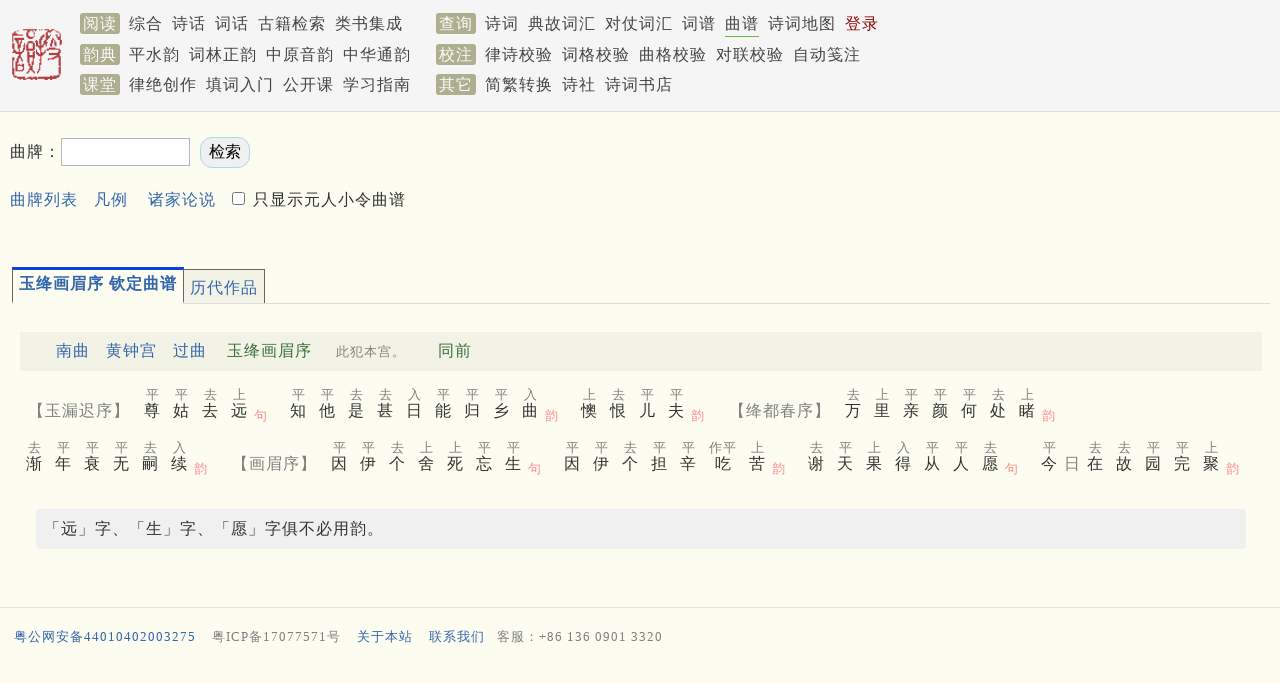

--- FILE ---
content_type: text/html; charset=utf-8
request_url: https://sou-yun.cn/QueryQuTune.aspx?id=759
body_size: 8251
content:


<!DOCTYPE html>

<html xmlns="http://www.w3.org/1999/xhtml">
<head><meta http-equiv="Cache-Control" content="no-transform" /><meta name="keywords" content="曲牌大全,曲牌格式大全,元人小令格律,御定曲谱" /><meta http-equiv="X-UA-Compatible" content="IE=10;IE=11" /><meta name="viewport" content="width=device-width,initial-scale=1.0" /><title>
	曲谱
</title><link rel="stylesheet" type="text/css" href="pa28.css" />
    <script type="text/javascript" src="js/tabpane.js"></script>
    <script src="https://apps.bdimg.com/libs/jquery/1.7.1/jquery.min.js" type="text/javascript"></script>
    <script type="text/javascript" src="/Scripts/lib.36.js"></script>
    <script type="text/javascript">
        var isMobile = false;

        function pageLoad(index) {
            if (index == -1) {
                var items = document.getElementsByTagName("div");
                for (var i = 0; i < items.length; i++) {
                    if (items[i].id.indexOf("comment_") == 0) {
                        DisplayComment(items[i].id.substr(8));
                    }
                }

                for (var i = 0; i < items.length; i++) {
                    if (items[i].id.indexOf("item_") == 0) {
                        var index = items[i].id.substr(5);
                        DisplayItem(index);
                        break;
                    }
                }
            }
            else {
                DisplayItem(index);
            }
        }
        function DisplayComment(index) {
            var item = document.getElementById("comment_" + index);
            var image = document.getElementById("comment_icon_" + index);
            if (item.style.display == "none") {
                item.style.display = "";
                image.src = "images/opened.png";
            }
            else {
                item.style.display = "none";
                image.src = "images/closed.png";
            }
        }
        function DisplayItem(index) {
            var prefix = "item_";
            var items = document.getElementsByTagName("div");
            for (var i = 0; i < items.length; i++) {
                if (items[i].id.indexOf(prefix) == 0) {
                    if (index == items[i].id.substr(prefix.length)) {
                        items[i].style.display = "";
                        var top = $(document).scrollTop();
                        if (ResultArea.offsetTop + 35 < top) {
                            $(document).scrollTop(ResultArea.offsetTop + 35);
                        }
                    }
                    else {
                        items[i].style.display = "none";
                    }
                }
            }
        }

        function Go() {
            var tnl = document.getElementById("TuneNameList");
            if (tnl.selectedIndex > 0) {
                var tn = document.getElementById("TuneName");
                tn.value = tnl.options[tnl.selectedIndex].value;
                var form = document.getElementById("QueryForm");
                form.submit();
            }
        }
        function DisplayWord(index) {
            var url = "Query.aspx?type=word&id=" + index;
            window.open(url, '', '');
        }

        function DisplayTuneList() {
            if ($("#SelectTgzBox").prop("checked")) {
                $(".quTuneLabel").hide();
                $("[hasTgz='true']").show();
            } else {
                $(".quTuneLabel").show();
            }
        }

        function getCookie(name) {
            var value = "; " + document.cookie;
            var parts = value.split("; " + name + "=");
            if (parts.length == 2) return parts.pop().split(";").shift();
        }

        function DisplayMatchedTune(tuneId, formatIndex, start, length) {
            if (window.location.host.match(/localhost/)) {
                SetApiHome("http://localhost:59720/api/");
            }
            var url = apiHome + "CiTune?id=" + tuneId + "&formatIndex=" + formatIndex + "&highlightTuneStart=" + start + "&hightlightTuneLength=" + length + "&isMobile=" + isMobile;
            var panel = "tune_" + tuneId + "_" + formatIndex;
            $('#' + panel + "_comment").show();
            ShowInlineNote(0, panel, function (commentPanel) {

                QueryWithoutCacheSupport(url, commentPanel, function (data, commentPanel) {
                    $('#' + commentPanel).html(data.Html);
                    AddCloseLink(commentPanel);
                });
            });
        }

        $(document).ready(function () {

            if (getCookie("ShowOnlyTgz")) {
                var ShowOnlyTgz = getCookie("ShowOnlyTgz");
                $("#SelectTgzBox").prop("checked", ShowOnlyTgz == 'true');
            }

            $("#SelectTgzBox").click(function () {
                var name = "ShowOnlyTgz";
                var value = $("#SelectTgzBox").prop("checked");
                var exdate = new Date();
                exdate.setDate(exdate.getDate() + 10);
                document.cookie = name + "=" + escape(value) + ";expires=" + exdate.toGMTString();
            });

            DisplayTuneList();
        });
    </script>
</head>
<body class="grey">
    


<div class="bar" style="min-height: 6.2em; padding-top: 0.5em;">
	
    <div id="Menu1_Bar" class="wrapper" style="position: relative; line-height: 1.9em;">
		
        <a href="/index.aspx">
            <img src='/images/publish.png' class="sLogoImg" style="border: 0px; float: left; padding: 1.2rem 1rem 1rem 0;" /></a>
        <span class='mLabel navLink'>阅读</span>
        <a id="Menu1_HyperLink3" class="navLink" href="/PoemIndex.aspx">综合</a>
        <a id="Menu1_PoemComment" class="navLink" href="/PoemComment.aspx">诗话</a>
        <a id="Menu1_CiComment" class="navLink" href="/CiComment.aspx">词话</a>
        <a id="Menu1_eBookLink" class="navLink" href="https://cnkgraph.com/Book" target="_blank">古籍检索</a>
        <a id="Menu1_YjlhLink" class="navLink" href="https://cnkgraph.com/Category" target="_blank">类书集成</a>
        <span class='mLabel navLink' style="margin-left: 1.5rem;">查询</span>
        <a id="Menu1_PoemLink" class="navLink" href="/QueryPoem.aspx">诗词</a>
        <a id="Menu1_AllusionLink" class="navLink" href="/AllusionsIndex.aspx?sort=People">典故词汇</a>
        <a id="Menu1_HyperLink1" class="navLink" href="/QueryCoupletWord.aspx">对仗词汇</a>
        <a id="Menu1_CiTuneLink" class="navLink" href="/QueryCiTune.aspx">词谱</a>
        <a id="Menu1_QuTuneLink" class="curNavLink navLink" href="/QueryQuTune.aspx">曲谱</a>
        <a id="Menu1_PoemGeoLink" class="navLink" href="/PoemGeo.aspx">诗词地图</a>
        <a id="Menu1_LoginLink" class="navLink" href="/login.aspx" style="color:DarkRed;">登录</a>
        
        
        <br />
        <span class='mLabel navLink'>韵典</span>
        <a id="Menu1_RhymeDictLink" class="navLink" href="/QR.aspx">平水韵</a>
        <a id="Menu1_CiRhymeLink" class="navLink" href="/QR.aspx?ci=*">词林正韵</a>
        <a id="Menu1_ZYQRLink" class="navLink" href="/zyqr.aspx">中原音韵</a>
        <a id="Menu1_TongYunLink" class="navLink" href="/mqr.aspx">中华通韵</a>
        <span class='mLabel navLink' style="margin-left: 1rem;">校注</span>
        <a id="Menu1_PoemValidationLink" class="navLink" href="/AnalyzePoem.aspx">律诗校验</a>
        <a id="Menu1_CiValidationLink" class="navLink" href="/AnalyzeCi.aspx">词格校验</a>
        <a id="Menu1_QuValidationLink" class="navLink" href="/AnalyzeQu.aspx">曲格校验</a>
        <a id="Menu1_CoupletValidationLink" class="navLink" href="AnalyzeCouplet.aspx">对联校验</a>
        <a id="Menu1_LabelingLink" class="navLink" href="/Labeling.aspx">自动笺注</a>
        <br />
        <span class='mLabel navLink'>课堂</span>
        <a id="Menu1_LuCourse" class="navLink" href="/CourseIndex.aspx?type=律绝">律绝创作</a>
        <a id="Menu1_CiCourse" class="navLink" href="/CourseIndex.aspx?type=填词">填词入门</a>
        <a id="Menu1_FocuseCourse" class="navLink" href="/CourseIndex.aspx?type=公开课">公开课</a>
        <a id="Menu1_HyperLink2" class="navLink" href="/CourseIndex.aspx?type=近体诗">学习指南</a>
        <span class='mLabel navLink' style="margin-left: 1rem;">其它</span>
        <a id="Menu1_STConvertLink" class="navLink" href="/STConvert.aspx">简繁转换</a>
        <a id="Menu1_PoetGroupLink4" class="navLink" href="/PoetGroup.aspx">诗社</a>
        <a id="Menu1_BookStoreLink" class="navLink" href="https://weidian.com/?userid=332208122" target="_blank">诗词书店</a>
        
    
	</div>

</div>

<script>
    function Logout() {
        document.cookie = "jt=;Max-age=-99999";
        localStorage.removeItem('works');
        location.href = '/';
    }
</script>
<!-- Global site tag (gtag.js) - Google Analytics -->
<script async src="https://www.googletagmanager.com/gtag/js?id=G-THLRK7E3FF"></script>
<script>
    window.dataLayer = window.dataLayer || [];
    function gtag() { dataLayer.push(arguments); }
    gtag('js', new Date());

    gtag('config', 'G-THLRK7E3FF');
</script>

    <div class='' id="headPanel">
        <div class='wrapper' style=''>
            <div style='line-height: 2em; margin: 1.5em 0 1em 0;display:flex;justify-content:space-between;'>
                <form name="QueryForm" method="post" action="QueryQuTune.aspx" id="QueryForm" style="min-width:350px;">
<div>
<input type="hidden" name="__VIEWSTATE" id="__VIEWSTATE" value="/wEPDwUJMTExNTc4NDQ1ZGT3XmylzncawsCwR1p6m1DTSqL0RNvnbmYXbehXU/72fQ==" />
</div>

<div>

	<input type="hidden" name="__VIEWSTATEGENERATOR" id="__VIEWSTATEGENERATOR" value="6860C8B3" />
</div>
                    <label for="TuneName">曲牌：</label><input name="TuneName" type="text" maxlength="40" id="TuneName" size="12" style="margin-right: 0.3em;" />
                    <input type="submit" name="QueryButton" value=" 检索 " id="QueryButton" style="border-color: lightblue; background-color: #F0F0F0; border-radius: 12px; padding: 4px;" />
                    <div style="margin-top: 1rem;"><a href="QueryQuTune.aspx" style="margin-right: 1rem;">曲牌列表</a><a href="QueryQuTune.aspx?ii=0" style="margin-right: 1rem;">凡例</a><a href="QueryQuTune.aspx?ii=1" class="expand">诸家论说</a><input id="SelectTgzBox" type="checkbox" onchange="DisplayTuneList()" /><label for="SelectTgzBox"> 只显示元人小令曲谱</label></div>
                </form>
                <div style="width:720px;max-height:100px;">
	<div>
		
    
    <div>
			
        <script async src="https://pagead2.googlesyndication.com/pagead/js/adsbygoogle.js"></script>
<!-- 曲谱广告位（电脑） -->
<ins class="adsbygoogle"
     style="display:inline-block;width:728px;height:90px"
     data-ad-client="ca-pub-0414285907866387"
     data-ad-slot="8527311762"></ins>
<script>
     (adsbygoogle = window.adsbygoogle || []).push({});
</script>
    
		</div>

	</div>

</div>
            </div>
        </div>
    </div>
    <div class=''>
        <div class='wrapper' style="padding: 1rem 0 2rem 0;">
            
            
            <div id="ResultArea" style="margin-left: 2px;"><div class='tab-pane'><div class='tab-page'><span class='tab'>玉绛画眉序 钦定曲谱</span><div class='poemTitle' style='margin: 1rem 0;'><a class='expand' href='/QueryQuTune.aspx#南曲'>南曲</a><a class='expand' href='/QueryQuTune.aspx#南曲黄钟宫'>黄钟宫</a><a class='expand' href='/QueryQuTune.aspx#南曲黄钟宫过曲'>过曲</a><span class='quTuneName'>玉绛画眉序</span><span class='inlineComment2' style='margin-left: 1rem;'>此犯本宫。</span><span class='quTuneAuthor' style='margin-left: 2rem;'>同前</span></div><div class='quTuneFormat'><div class='inline'><span style='color: gray; margin: 0 0.5rem;'>【玉漏迟序】</span><ruby>尊<rt>平</rt></ruby><ruby>姑<rt>平</rt></ruby><ruby>去<rt>去</rt></ruby><ruby>远<rt>上</rt></ruby><sub class='tunePause'><span class='rhythm'>句</span></sub></div><div class='inline'><ruby>知<rt>平</rt></ruby><ruby>他<rt>平</rt></ruby><ruby>是<rt>去</rt></ruby><ruby>甚<rt>去</rt></ruby><ruby>日<rt>入</rt></ruby><ruby>能<rt>平</rt></ruby><ruby>归<rt>平</rt></ruby><ruby>乡<rt>平</rt></ruby><ruby>曲<rt>入</rt></ruby><sub class='tunePause'><span class='rhythm'>韵</span></sub></div><div class='inline'><ruby>懊<rt>上</rt></ruby><ruby>恨<rt>去</rt></ruby><ruby>儿<rt>平</rt></ruby><ruby>夫<rt>平</rt></ruby><sub class='tunePause'><span class='rhythm'>韵</span></sub></div><div class='inline'><span style='color: gray; margin: 0 0.5rem;'>【绛都春序】</span><ruby>万<rt>去</rt></ruby><ruby>里<rt>上</rt></ruby><ruby>亲<rt>平</rt></ruby><ruby>颜<rt>平</rt></ruby><ruby>何<rt>平</rt></ruby><ruby>处<rt>去</rt></ruby><ruby>睹<rt>上</rt></ruby><sub class='tunePause'><span class='rhythm'>韵</span></sub></div><div class='inline'><ruby>渐<rt>去</rt></ruby><ruby>年<rt>平</rt></ruby><ruby>衰<rt>平</rt></ruby><ruby>无<rt>平</rt></ruby><ruby>嗣<rt>去</rt></ruby><ruby>续<rt>入</rt></ruby><sub class='tunePause'><span class='rhythm'>韵</span></sub></div><div class='inline'><span style='color: gray; margin: 0 0.5rem;'>【画眉序】</span><ruby>因<rt>平</rt></ruby><ruby>伊<rt>平</rt></ruby><ruby>个<rt>去</rt></ruby><ruby>舍<rt>上</rt></ruby><ruby>死<rt>上</rt></ruby><ruby>忘<rt>平</rt></ruby><ruby>生<rt>平</rt></ruby><sub class='tunePause'><span class='rhythm'>句</span></sub></div><div class='inline'><ruby>因<rt>平</rt></ruby><ruby>伊<rt>平</rt></ruby><ruby>个<rt>去</rt></ruby><ruby>担<rt>平</rt></ruby><ruby>辛<rt>平</rt></ruby><ruby>吃<rt>作平</rt></ruby><ruby>苦<rt>上</rt></ruby><sub class='tunePause'><span class='rhythm'>韵</span></sub></div><div class='inline'><ruby>谢<rt>去</rt></ruby><ruby>天<rt>平</rt></ruby><ruby>果<rt>上</rt></ruby><ruby>得<rt>入</rt></ruby><ruby>从<rt>平</rt></ruby><ruby>人<rt>平</rt></ruby><ruby>愿<rt>去</rt></ruby><sub class='tunePause'><span class='rhythm'>句</span></sub></div><div class='inline'><ruby>今<rt>平</rt></ruby><span class='quAid'>日</span><ruby>在<rt>去</rt></ruby><ruby>故<rt>去</rt></ruby><ruby>园<rt>平</rt></ruby><ruby>完<rt>平</rt></ruby><ruby>聚<rt>上</rt></ruby><sub class='tunePause'><span class='rhythm'>韵</span></sub></div><div class='inline'></div></div><div class='poemComment'>「远」字、「生」字、「愿」字俱不必用韵。</div></div><div class='tab-page'><span class='tab'>历代作品</span><table width='100%' border='0' cellspacing='0' cellpadding='3px'><tr><td width='200px' align='left' valign='top'><div class='list1'><div class='label1'>明</div><a href='javascript: DisplayItem(951506);'>《拜月亭》</a> <span class='small'>一首</span><br /></div></td><td align='left' valign='top'><div id='item_951506'><div id='poem_951506' class='_poem'><div id='poem_title_951506' class='poemTitle showDetail'><a href='/Query.aspx?type=poem1&id=951506' class='poemCommentLink' target='_blank'>玉绛画眉序</a><span class='poemAuthor'><span class='inlineComment1'> 明 · </span><a href='javascript: ShowPoemAuthorProfile(0, "明", "《拜月亭》", "poem_title_951506")'>《拜月亭》</a></span><br /><div class='titleIndent'></div></div><div id='poem_title_951506_comment'></div><div class='poemContent' id='poem_content_951506'><div class='poemSentence' id='poem_sentence_0_951506'><span class='inlineComment4'>玉漏迟序</span>尊姑去远，知他是甚日能归乡曲。<div id='poem_sentence_0_951506_comment'></div></div><div class='poemSentence' id='poem_sentence_1_951506'>懊恨儿夫。<div id='poem_sentence_1_951506_comment'></div></div><div class='poemSentence' id='poem_sentence_2_951506'><span class='inlineComment4'>绛都春序</span>万里亲颜何处睹。<div id='poem_sentence_2_951506_comment'></div></div><div class='poemSentence' id='poem_sentence_3_951506'>渐年衰无嗣续。<div id='poem_sentence_3_951506_comment'></div></div><div class='poemSentence' id='poem_sentence_4_951506'><span class='inlineComment4'>画眉序</span>因伊个舍死忘生，因伊个担辛吃苦。<div id='poem_sentence_4_951506_comment'></div></div><div class='poemSentence' id='poem_sentence_5_951506'>谢天果得从人愿，今日在故园完聚。</div><div id='poem_sentence_5_951506_comment'></div></div></div></div></td></tr></table></div></div> </div>
        </div>
    </div>
    <script type="text/javascript">
        setupAllTabs();
        pageLoad(-1);
        InitPics();
    </script>
    <div>
	
    <script>
        var isPc = true;
        var isInWechatBrowser = false;
        var popupad = {
            lastPopupTimestamp: GetCookie("lpt") || 0,
            currentAd: null,
            displayedAds: [],
            AppendImage: function (ad) {
                if (ad) {
                    var image = new Image();
                    image.src = ad.ImageUrl;
                    image.style.maxWidth = '95vw';
                    image.style.maxHeight = '80vh';
                    image.style.borderRadius = '12px';
                    setTimeout(function () {
                        $('#popupImg').append(image);
                        $('#adsPanel').slideDown(500);
                        document.body.style.overflow = 'hidden'

                        SetLongLifeCookie('lpt', Date.now())
                    }, 1000);
                }
            },
            ClickAd: function () {
                this.HideAds()
                var link = isInWechatBrowser && this.currentAd.LinkUrlInWechat ? this.currentAd.LinkUrlInWechat : this.currentAd.LinkUrl
                window.location = link;
            },
            HideAds: function () {
                if (this.currentAd) {
                    this.displayedAds = this.displayedAds.filter(x => x.split('.')[0] != this.currentAd.Id).concat(this.currentAd.Id + '.' + Date.now())
                    SetLongLifeCookie('displayedPAIDs', this.displayedAds);
                    $('#adsPanel').slideToggle();
                    document.body.style.overflow = 'auto'
                }
            },
            fetchAds: function () {
                var url = apiHome + 'popupAds';
                GetJSON(url, data => {
                    //console.log(data)
                    if (data) {
                        var ads = []
                        for (var ad of data) {
                            if (isPc && !ad.IsPCEnabled) {
                                continue;
                            }

                            if (this.lastPopupTimestamp > 0 && ad.IntervalDays && ad.IntervalDays * 24 * 3600 * 1000 + this.lastPopupTimestamp < Date.now()) {
                                continue;
                            }

                            var item = this.displayedAds.find(x => x.split('.')[0] == ad.Id)

                            if (item && ad.IntervalDays > 0) {
                                var lpt = item.split('.')[1]
                                if (Date.now() - lpt < ad.IntervalDays * 24 * 3600 * 1000)
                                    continue;
                            }
                            if (ad.EnablePaths && ad.EnablePaths.length > 0) {
                                for (var i = 0; i < ad.EnablePaths.length; i++) {
                                    var regex = new RegExp(ad.EnablePaths[i], "i")
                                    if (regex.test(location.pathname)) {
                                        ads.push(ad)
                                        break;
                                    }
                                }
                            } else {
                                ads.push(ad);
                            }
                        }

                        if (ads.length > 0) {
                            this.currentAd = ads[Math.floor(Math.random() * ads.length)];
                            this.AppendImage(this.currentAd);
                        }
                    }
                })
            },
            init: function () {
                // 一天内最多弹一次
                if (Date.now() - this.lastPopupTimestamp < 3600 * 24 * 1000) return;

                var displayedPAIDsCookie = GetCookie("displayedPAIDs");
                if (displayedPAIDsCookie) {
                    this.displayedAds = displayedPAIDsCookie.split(',');
                }

                this.fetchAds()
            }
        }

        $().ready(function () {
            popupad.init()
        })

    </script>
    <div id="adsPanel" class="lrFS fsComment" style="z-index: 10; display: none;">
        <div class="shade"></div>
        <div style="display: flex; flex: 1; justify-content: center; align-items: center; height: 100vh; padding: 20px;">
            <div id="advImgPanel" style="z-index: 1; display: flex; flex-direction: column; align-items: center;">
                <a href="javascript: popupad.HideAds()">
                    <div class="popupad-close"></div>
                </a>
                <div style="height: 5vh; border: 3px solid #dfddbf8c; z-index: -1"></div>
                <a href="javascript: popupad.ClickAd()" id="popupImg"></a>
            </div>
        </div>
    </div>

    <style>
        .popupad-close {
            background: #dfddbf8c;
            color: white;
            border-radius: 50%;
            line-height: 30px;
            text-align: center;
            height: 30px;
            width: 30px;
            font-size: 24px;
        }

            .popupad-close::before {
                content: "\2716";
            }
    </style>

</div>

<div style='line-height: 1.3em; padding-top: 6px; border-top: 1px solid #e5e5e5;' id="pageFooter">
<div class='wrapper' style="text-align: left; vertical-align: top;">

<p style='font-size: small;'><a href="https://beian.mps.gov.cn/#/query/webSearch?code=44010402003275" rel="noreferrer" target="_blank" class="expand">粤公网安备44010402003275</a><a href="https://beian.miit.gov.cn" target="_blank" class="expand"><span class="inlineComment2">粤ICP备17077571号</span></a><a href="about.aspx" class="expand">关于本站</a><a href="mailto:cozychen@hotmail.com" class="expand">联系我们</a><span class="inlineComment2">客服：+86 136 0901 3320</span></p>

<div style="max-height:120px;">
	<div>
		
    
    <div>
			
        <script async src="https://pagead2.googlesyndication.com/pagead/js/adsbygoogle.js?client=ca-pub-0414285907866387"
     crossorigin="anonymous"></script>
<!-- 底部广告位（电脑） -->
<ins class="adsbygoogle"
     style="display:block"
     data-ad-client="ca-pub-0414285907866387"
     data-ad-slot="2884741531"
     data-ad-format="auto"
     data-full-width-responsive="true"></ins>
<script>
     (adsbygoogle = window.adsbygoogle || []).push({});
</script>
    
		</div>

	</div>

</div>
</div>
</div>
</body>
</html>


--- FILE ---
content_type: text/html; charset=utf-8
request_url: https://www.google.com/recaptcha/api2/aframe
body_size: 266
content:
<!DOCTYPE HTML><html><head><meta http-equiv="content-type" content="text/html; charset=UTF-8"></head><body><script nonce="nyz-mKNUdbHTpska9NUsBg">/** Anti-fraud and anti-abuse applications only. See google.com/recaptcha */ try{var clients={'sodar':'https://pagead2.googlesyndication.com/pagead/sodar?'};window.addEventListener("message",function(a){try{if(a.source===window.parent){var b=JSON.parse(a.data);var c=clients[b['id']];if(c){var d=document.createElement('img');d.src=c+b['params']+'&rc='+(localStorage.getItem("rc::a")?sessionStorage.getItem("rc::b"):"");window.document.body.appendChild(d);sessionStorage.setItem("rc::e",parseInt(sessionStorage.getItem("rc::e")||0)+1);localStorage.setItem("rc::h",'1768661725238');}}}catch(b){}});window.parent.postMessage("_grecaptcha_ready", "*");}catch(b){}</script></body></html>